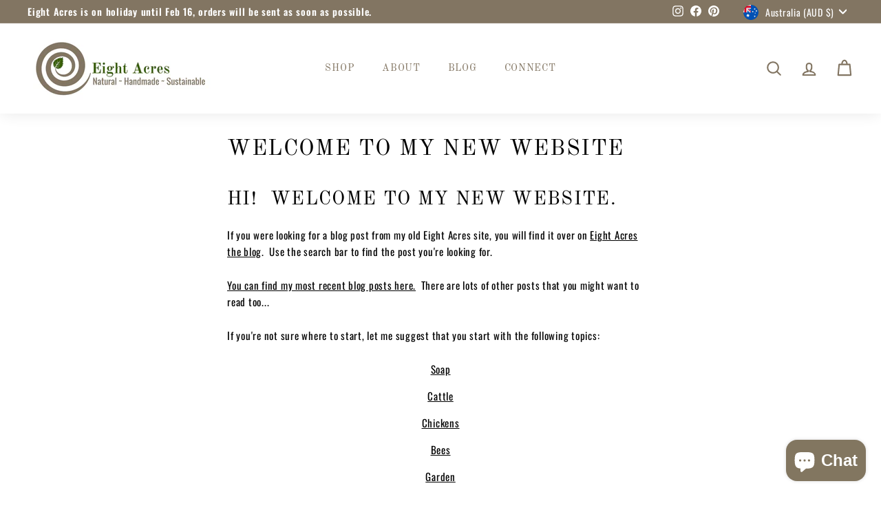

--- FILE ---
content_type: application/x-javascript
request_url: https://app.sealsubscriptions.com/shopify/public/status/shop/eight-acres.myshopify.com.js?1769908530
body_size: -157
content:
var sealsubscriptions_settings_updated='1734894732c';